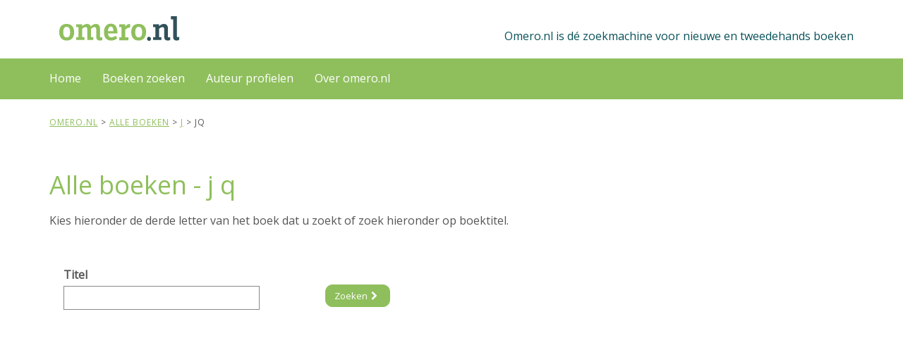

--- FILE ---
content_type: text/html; charset=utf-8
request_url: https://www.omero.nl/boeken/j/q
body_size: 21844
content:
<!DOCTYPE html>
<html lang="en">
<head>
    <meta charset="utf-8" />
    <title>Zoek boeken met de beginletters jq - Omero.nl</title>
    <meta name="keywords" content="zoek boek, tweedehands boeken, nieuwe boeken">
    <meta name="description" content="Vind de boeken met de beginletters jq via Omero.nl.">
    <link href="/favicon.ico" rel="shortcut icon" type="image/x-icon" />
    <meta name="robots" content="all,follow">
    <meta name="googlebot" content="index,follow,snippet,archive">
    <meta name="viewport" content="width=device-width, initial-scale=1">
    <meta name="google-site-verification" content="BWQPTaCXzRg4SFsAUlC6K6xaDnvFA4r9BhgUpW6N-nQ" />

    <link href="https://fonts.googleapis.com/css?family=Open+Sans" rel="stylesheet">
    <link rel="stylesheet" href="https://maxcdn.bootstrapcdn.com/font-awesome/4.3.0/css/font-awesome.min.css">
    <link rel="stylesheet" href="https://maxcdn.bootstrapcdn.com/bootstrap/3.3.2/css/bootstrap.min.css">
    <script src="https://ajax.googleapis.com/ajax/libs/jquery/1.11.0/jquery.min.js"></script>

    <link href="/Content/css/jquery-ui.css" rel="stylesheet"/>
<link href="/Content/css/animate.css" rel="stylesheet"/>
<link href="/Content/css/imagegalery.css" rel="stylesheet"/>
<link href="/Content/css/owl.carousel.css" rel="stylesheet"/>
<link href="/Content/css/owl.theme.css" rel="stylesheet"/>
<link href="/Content/css/prism.css" rel="stylesheet"/>
<link href="/Content/css/style.default.css" rel="stylesheet"/>
<link href="/Content/css/z_custom.css" rel="stylesheet"/>


    <!--[if lt IE 9]>
        <script src="https://oss.maxcdn.com/html5shiv/3.7.2/html5shiv.min.js"></script>
        <script src="https://oss.maxcdn.com/respond/1.4.2/respond.min.js"></script>
    <![endif]-->
    
    <script type="text/javascript">
        var appInsights = window.appInsights || function (config) {
            function i(config) { t[config] = function () { var i = arguments; t.queue.push(function () { t[config].apply(t, i) }) } }
            var t = { config: config }, u = document, e = window, o = "script", s = "AuthenticatedUserContext", h = "start", c = "stop", l = "Track", a = l + "Event", v = l + "Page", y = u.createElement(o), r, f; y.src = config.url || "https://az416426.vo.msecnd.net/scripts/a/ai.0.js"; u.getElementsByTagName(o)[0].parentNode.appendChild(y);
            try { t.cookie = u.cookie } catch (p) { } for (t.queue = [], t.version = "1.0", r = ["Event", "Exception", "Metric", "PageView", "Trace", "Dependency"]; r.length;) i("track" + r.pop());
            return i("set" + s), i("clear" + s), i(h + a), i(c + a), i(h + v), i(c + v), i("flush"), config.disableExceptionTracking || (r = "onerror", i("_" + r), f = e[r], e[r] = function (config, i, u, e, o) {
                var s = f && f(config, i, u, e, o);
                return s !== !0 && t["_" + r](config, i, u, e, o), s
            }), t
        }({ instrumentationKey: "e664895a-0891-4f8c-b78a-a50b6d045dad" }); window.appInsights = appInsights; appInsights.trackPageView();
    </script>
</head>
<body>
    <script type="text/javascript">
        var gaJsHost = (("https:" == document.location.protocol) ? "https://ssl." : "http://www.")
        document.write(unescape("%3Cscript src='" + gaJsHost + "google-analytics.com/ga.js' type='text/javascript'%3E%3C/script%3E"));
    </script>
    <div id="all">
        <header>
            <div id="top" class="navbar-affixed-top" data-spy="affix" data-offset-top="10">
                    <div id="topinner">
                        <div class="container" id="topbarcontainer">
                            <div class="row">
                                <div class="col-xs-5 contact">
                                    <a href="/" class="logo">
                                        <svg height="35" viewBox="0 0 175 30"><image width="100%" height="100%" xlink:href="/Content/img/logo-omero.svg" /></svg>
                                        <span class="sr-only">Omero.nl</span>
                                    </a>
                                </div>
                                <div class="col-xs-7">
                                    <div id="topbarright">
                                        <span class="hidden-xs">Omero.nl is dé zoekmachine voor nieuwe en tweedehands boeken</span>
                                        <div class="navbar-header">
                                            <div class="navbar-buttons">
                                                <button type="button" class="navbar-toggle btn-template-main primary" data-toggle="collapse" data-target="#navigation">
                                                    <span class="sr-only">Menu</span>
                                                    <i class="fa fa-align-justify"></i>
                                                </button>
                                            </div>
                                        </div>
                                    </div>
                                </div>
                            </div>
                        </div>
                    </div>
                </div>

                <div id="navbarcontainer">
                    <div class="navbar navbar-default yamm" role="navigation" id="navbar">
                        <div class="container">
                            <div class="navbar-collapse collapse" id="navigation">

                                <ul class="nav navbar-nav navbar-left">
                                    <li>
                                        <a id="menu-home" href="/">Home</a>
                                    </li>
                                    <li class="dropdown use-yamm yamm-fw">
                                        <a id="menu-zoeken" href="#" class="dropdown-toggle" data-toggle="dropdown">Boeken zoeken</a>
                                        <ul class="dropdown-menu dropdown-menu-right" id="searchform">
                                            <li>
                                                <div class="yamm-content">
                                                    <div class="row">
                                                        <div class="col-sm-12">
                                                            <div class="form-group">
                                                                <label for="title"><b>Titel / ISBN</b></label>
                                                                <input type="text" class="form-control" id="title" value="">
                                                            </div>
                                                        </div>
                                                        <div class="col-sm-12" id="AuthorSearchDiv">
                                                            <div class="form-group">
                                                                <label for="author"><b>Auteur</b></label>
                                                                <input type="text" class="form-control" id="author" value="">
                                                            </div>
                                                        </div>
                                                        <div class="col-sm-12">
                                                            <button id="searchbtn" type="submit" class="btn btn-template-main primary">
                                                                Zoeken<i class="fa fa-chevron-right"></i>
                                                            </button>
                                                        </div>
                                                    </div>
                                                </div>
                                            </li>
                                        </ul>
                                    </li>
                                    <li class="dropdown">
                                        <a id="menu-over" href="/onlineauteurs" class="dropdown-toggle">Auteur profielen</a>
                                    </li>
                                    <li class="dropdown">
                                        <a id="menu-over" href="/over" class="dropdown-toggle">Over omero.nl</a>
                                    </li>
                                    <!--
                                    <li class="dropdown use-yamm yamm-fw">
                                        <a href="/verkopen" class="dropdown-toggle">Boeken verkopen</a>
                                     </li>
                                        -->
                                </ul>

                                <ul class="nav navbar-nav" id="navbarright">
                                    <!--
                                    <li class="dropdown">
                                        <a href="/aanbieders" class="dropdown-toggle">Alle aanbieders</a>
                                    </li>
                                        -->
                                    <!--
                                    <li class="dropdown">
                                            <a href="#" class="dropdown-toggle" data-toggle="dropdown">Inloggen</a>
                                            <ul class="dropdown-menu dropdown-menu-right" id="loginform">
                                                <li>
<form action="/Account/Login" method="post"><input name="__RequestVerificationToken" type="hidden" value="hP3FVg-cQ-nC33QdzgQVXYX7PkbH6J_oEaSb1iBnVbjIQ2jOaQl4tP1gvY9q_PkIPbWNu97-QAd_BjkqIl9fOc6On6lOavs1YzCqsizFSzU1" />    <div class="yamm-content">
    <div class="row">
        <div class="col-sm-12">
            <div class="form-group">
                <label for="UserName">Gebruikersnaam</label> <span class="field-validation-valid" data-valmsg-for="UserName" data-valmsg-replace="true"></span>
                <input class="form-control" data-val="true" data-val-required="*" id="UserName" name="UserName" type="text" value="" />
            </div>
        </div>
        <div class="col-sm-12">
            <div class="form-group">
                <label for="Password">Wachtwoord</label> <span class="field-validation-valid" data-valmsg-for="Password" data-valmsg-replace="true"></span>
                <input class="form-control" data-val="true" data-val-required="*" id="Password" name="Password" type="password" />
            </div>
        </div>
        <div class="col-sm-12">
            <div class="form-group">
                <label class="checkbox" for="RememberMe">Ingelogd blijven?</label>
                <input data-val="true" data-val-required="The Ingelogd blijven? field is required." id="RememberMe" name="RememberMe" type="checkbox" value="true" /><input name="RememberMe" type="hidden" value="false" />
            </div>
        </div>
        <div class="col-sm-12">
            <button id="searchbtn" type="submit" class="btn btn-template-main">
                Inloggen<i class="fa fa-chevron-right"></i>
            </button>
        </div>
        <div class="col-sm-12">
            <div class="form-group">
                <br />
                <a href="/account/register" style="color:#8fbf5c">Nog geen account?</a><br />
                <a href="/account/forgotpassword" style="color:#8fbf5c">Wachtwoord vergeten?</a> 
            </div>
        </div>
    </div>
</div>
</form>
                                                </li>
                                            </ul>
                                    </li>
                                    -->
                                </ul>
                            </div>
                        </div>
                    </div>
                </div>
            </header>

                
<section>
    <div class="container">
        <div class="row">
              <div class="col-md-12">
                <span class="breadcrumb" itemprop="breadcrumb" itemscope itemtype="http://schema.org/BreadcrumbList">

                                <span itemprop="itemListElement" itemscope itemtype="http://schema.org/ListItem"><a href="/" title="Tweedehands en nieuwe boeken" itemprop="url"><span itemprop="name">Omero.nl</span></a></span>
 >                                 <span itemprop="itemListElement" itemscope itemtype="http://schema.org/ListItem"><a href="/boeken/" title="Boeken Alle boeken" itemprop="url"><span itemprop="name">Alle boeken</span></a></span>
 >                                 <span itemprop="itemListElement" itemscope itemtype="http://schema.org/ListItem"><a href="/boeken/j/" title="Boeken j" itemprop="url"><span itemprop="name">j</span></a></span>
 > jq
                </span>
            </div>
        </div>
    </div>
</section>
<section>
    <div class="container">
        <div class="row">
            <div class="col-md-12">
                <h1>Alle boeken - j q</h1>
                <p>Kies hieronder de derde letter van het boek dat u zoekt of zoek hieronder op boektitel.<br></p>

                <div class="row">
                    <div class="col-md-8">
                        <div>
                            <div class="box-simple box-white fpbox">
                                <div class="row">
                                    <div class="col-sm-5">
                                        <div class="form-group">
                                            <label for="title"><b>Titel</b></label>
                                            <input type="text" class="form-control" id="fp-title" value="">
                                        </div>
                                    </div>
                                    <div class="col-sm-3" style="padding-top:25px;">
                                        <button id="fp-searchbtn" type="submit" class="btn btn-template-main">
                                            Zoeken<i class="fa fa-chevron-right"></i>
                                        </button>
                                    </div>
                                </div>
                            </div>
                        </div>
                    </div>
                </div>

                <div class="row">

                    <div class="col-md-4">
                    </div>

                    <div class="col-md-4">
                    </div>

                    <div class="col-md-4">
                    </div>

                </div>
            </div>
        </div>
    </div>
</section>

                <div id="footer">
                    <div id="footer-info">
                        <div class="container">
                            <div class="col-md-12">
                                &copy; 2018. Omero.nl &nbsp;&nbsp;
                                <a href="/privacy">Disclaimer</a> -
                                <a href="/boeken">Alle boeken</a> -
                                <a href="/auteurs">Alle auteurs</a>
                            </div>
                        </div>

                    </div>
                    <div id="copyright">
                        <div class="container">
                            <div class="col-md-12">
                                <center>Omero.nl is niet aansprakelijk voor directe of gevolg schade die voortkomt uit content die op omero.nl getoond worden.</center>
                            </div>
                        </div>
                    </div>
                </div>
                </div>
<form action="/Account/LogOff" id="logoutForm" method="post"><input name="__RequestVerificationToken" type="hidden" value="TTVZlr4kAjdUaVdlrTtOXZ9MXaqt-hHzwvOvRCNSUHjKqkg9bzyyJGC6qd3t3JOOGYwlIBvP1Du98EPRfeUc8haRBSn2gICo-bBHJ6tw4CY1" /></form>                
                <script src="https://maxcdn.bootstrapcdn.com/bootstrap/3.3.2/js/bootstrap.min.js"></script>
                <script src="/Content/js/jquery-ui.js"></script>
<script src="/Content/js/jquery.validate.js"></script>
<script src="/Content/js/jquery.validate.unobtrusive.js"></script>
<script src="/Content/js/book.js"></script>
<script src="/Content/js/cheet.js"></script>
<script src="/Content/js/imagegalery.js"></script>
<script src="/Content/js/jquery.cookie.js"></script>
<script src="/Content/js/jquery.counterup.js"></script>
<script src="/Content/js/jquery.parallax-1.1.3.js"></script>
<script src="/Content/js/owl.carousel.js"></script>
<script src="/Content/js/papaparse.js"></script>
<script src="/Content/js/prism.js"></script>
<script src="/Content/js/waypoints.js"></script>
<script src="/Content/js/z-custom.js"></script>
<script src="/Content/js/zfront.js"></script>

                
    <script>
        $("#fp-searchbtn").on("click", function () {
            var url = '/boeken/zoeken?q=1';
            var tFilled = false;
            if ($("#fp-title").val() != null && $("#fp-title").val() != "") {
                url = url + "&t=" + encodeURIComponent($("#fp-title").val());
                tFilled = true;
            }
            if (!tFilled) {
                alert("Vul een boektitel in");
                return;
            }
            location.href = url;
        });
    </script>

                <script type="text/javascript">
                    $(window).on("load", function () {
                        if ($(window).innerWidth() < 768) {
                            $('#navbarcontainer').affix();
                            $("#navbarcontainer").addClass("navbar-affixed-top");
                            var topWidth = $("#top").outerHeight() + "px";
                            $("#navbarcontainer").css("top", topWidth);
                        }
                    });

                    $('#searchform input, #searchform label, #loginform input, #loginform label').click(function (e) {
                        e.stopPropagation();
                    });
                    $("#searchbtn").on("click", function () {
                        var url = '/boeken/zoeken?q=1';
                        var tFilled = false;
                        var tLongEnough = false;
                        if ($("#title").val() != null && $("#title").val() != "") {
                            url = url + "&t=" + encodeURIComponent($("#title").val());
                            tFilled = true;
                            if ($("#title").val().length < 2)
                                tLongEnough = true;
                        }
                        var aFilled = false;
                        var aLongEnough = false;
                        if ($("#author").val() != null && $("#author").val() != "") {
                            url = url + "&a=" + encodeURIComponent($("#author").val());
                            aFilled = true;
                            if ($("#author").val().length < 2)
                                aLongEnough = true;
                        }
                        if ((!tFilled && !aFilled) || tLongEnough || aLongEnough) {
                            if (!$('#AlertMessageLayout').length) {
                                $('<div/>', {
                                    id: 'AlertMessageLayout',
                                    class: 'field-validation-error',
                                    text: "Vul een boektitel, ISBN en/of auteur in van minimaal 2 karakters",
                                }).appendTo('#AuthorSearchDiv');
                            }
                            return;
                        }
                        location.href = url;
                    });
                    cheet('i d d q d', function () {
                        if ($("#iddqd").length == 0)
                            $("body").append("<div id='iddqd' style='position:absolute; top:0px;left:0px;z-index:2000;'><img src='/Content/img/iddqd.jpg' /></div>")
                        else
                            $("#iddqd").remove();
                    });
                    cheet('b a d i r e c t 1 2', function () {
                        if ($("#badirect12").length == 0)
                            $("body").append("<div id='badirect12' style='position:absolute; top:0px;left:0px;z-index:2000;'><img src='/Content/img/badirect12.png' /></div>")
                        else
                            $("#badirect12").remove();
                    });
                    cheet('i d k f a', function () {
                        if ($("#badirect12").length == 0) {
                            var body = document.getElementsByTagName('html')[0];
                            body.setAttribute("contenteditable", "");
                        }
                    });
                    //
                    //
                </script>
                <script type="text/javascript">

                    var gaJsHost = (("https:" == document.location.protocol) ? "https://ssl." : "http://www.")
                    document.write(unescape("%3Cscript src='" + gaJsHost + "google-analytics.com/ga.js' type='text/javascript'%3E%3C/script%3E"));
                </script>
                <script type="text/javascript">

                    var pageTracker = _gat._getTracker("UA-17887659-1");
                    pageTracker._trackPageview("/boeken/bookdetail.aspx");
                </script>
                <script type="text/javascript" src="//edu-a.nl/t.js"></script>
                <script>
                    TweeAT.Analytics.track({ appkey: '3333bsy', goal: '2' });
                </script>

            </body>
</html>
